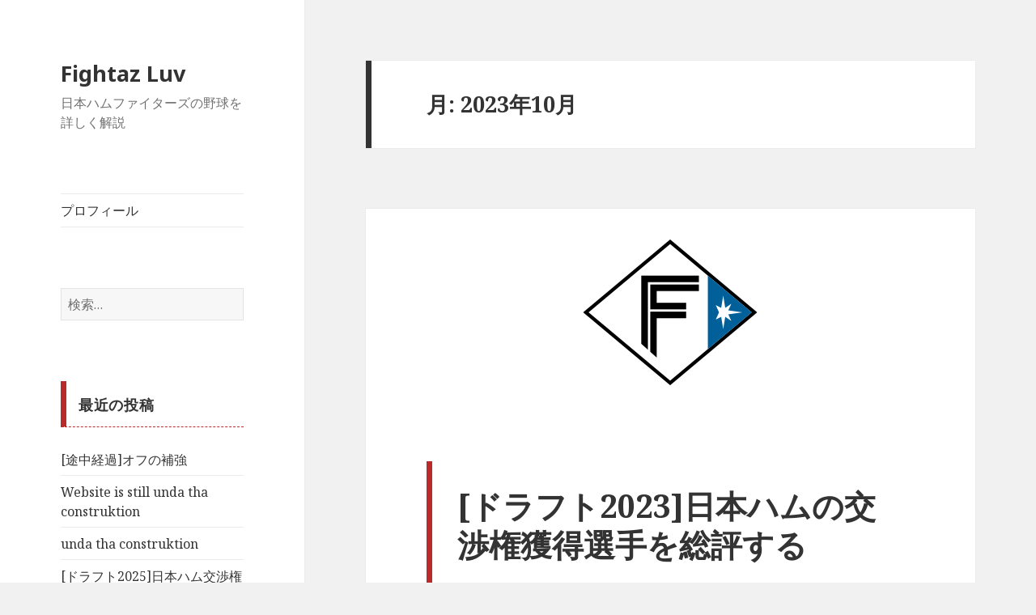

--- FILE ---
content_type: text/html; charset=UTF-8
request_url: https://nextcityhiroshima42.com/2023/10/
body_size: 65771
content:
<!DOCTYPE html>
<html lang="ja" class="no-js">
<head>
	<meta charset="UTF-8">
	<meta name="viewport" content="width=device-width">
	<link rel="profile" href="http://gmpg.org/xfn/11">
	<link rel="pingback" href="https://nextcityhiroshima42.com/wp/xmlrpc.php">
	<!--[if lt IE 9]>
	<script src="https://nextcityhiroshima42.com/wp/wp-content/themes/twentyfifteen/js/html5.js"></script>
	<![endif]-->
	<script>(function(html){html.className = html.className.replace(/\bno-js\b/,'js')})(document.documentElement);</script>
<title>10月, 2023 | Fightaz Luv</title>
<meta name='robots' content='max-image-preview:large' />

<!-- All in One SEO Pack 2.10.1 by Michael Torbert of Semper Fi Web Designob_start_detected [-1,-1] -->
<meta name="robots" content="noindex,follow" />
<link rel='next' href='https://nextcityhiroshima42.com/2023/10/page/2/' />

<link rel="canonical" href="https://nextcityhiroshima42.com/2023/10/" />
<!-- /all in one seo pack -->
<link rel='dns-prefetch' href='//code.typesquare.com' />
<link rel='dns-prefetch' href='//cdn.jsdelivr.net' />
<link rel='dns-prefetch' href='//fonts.googleapis.com' />
<link rel='dns-prefetch' href='//s.w.org' />
<link href='https://fonts.gstatic.com' crossorigin rel='preconnect' />
<link rel="alternate" type="application/rss+xml" title="Fightaz Luv &raquo; フィード" href="https://nextcityhiroshima42.com/feed/" />
<link rel="alternate" type="application/rss+xml" title="Fightaz Luv &raquo; コメントフィード" href="https://nextcityhiroshima42.com/comments/feed/" />
		<script type="text/javascript">
			window._wpemojiSettings = {"baseUrl":"https:\/\/s.w.org\/images\/core\/emoji\/13.1.0\/72x72\/","ext":".png","svgUrl":"https:\/\/s.w.org\/images\/core\/emoji\/13.1.0\/svg\/","svgExt":".svg","source":{"concatemoji":"https:\/\/nextcityhiroshima42.com\/wp\/wp-includes\/js\/wp-emoji-release.min.js?ver=5.8.12"}};
			!function(e,a,t){var n,r,o,i=a.createElement("canvas"),p=i.getContext&&i.getContext("2d");function s(e,t){var a=String.fromCharCode;p.clearRect(0,0,i.width,i.height),p.fillText(a.apply(this,e),0,0);e=i.toDataURL();return p.clearRect(0,0,i.width,i.height),p.fillText(a.apply(this,t),0,0),e===i.toDataURL()}function c(e){var t=a.createElement("script");t.src=e,t.defer=t.type="text/javascript",a.getElementsByTagName("head")[0].appendChild(t)}for(o=Array("flag","emoji"),t.supports={everything:!0,everythingExceptFlag:!0},r=0;r<o.length;r++)t.supports[o[r]]=function(e){if(!p||!p.fillText)return!1;switch(p.textBaseline="top",p.font="600 32px Arial",e){case"flag":return s([127987,65039,8205,9895,65039],[127987,65039,8203,9895,65039])?!1:!s([55356,56826,55356,56819],[55356,56826,8203,55356,56819])&&!s([55356,57332,56128,56423,56128,56418,56128,56421,56128,56430,56128,56423,56128,56447],[55356,57332,8203,56128,56423,8203,56128,56418,8203,56128,56421,8203,56128,56430,8203,56128,56423,8203,56128,56447]);case"emoji":return!s([10084,65039,8205,55357,56613],[10084,65039,8203,55357,56613])}return!1}(o[r]),t.supports.everything=t.supports.everything&&t.supports[o[r]],"flag"!==o[r]&&(t.supports.everythingExceptFlag=t.supports.everythingExceptFlag&&t.supports[o[r]]);t.supports.everythingExceptFlag=t.supports.everythingExceptFlag&&!t.supports.flag,t.DOMReady=!1,t.readyCallback=function(){t.DOMReady=!0},t.supports.everything||(n=function(){t.readyCallback()},a.addEventListener?(a.addEventListener("DOMContentLoaded",n,!1),e.addEventListener("load",n,!1)):(e.attachEvent("onload",n),a.attachEvent("onreadystatechange",function(){"complete"===a.readyState&&t.readyCallback()})),(n=t.source||{}).concatemoji?c(n.concatemoji):n.wpemoji&&n.twemoji&&(c(n.twemoji),c(n.wpemoji)))}(window,document,window._wpemojiSettings);
		</script>
		<style type="text/css">
img.wp-smiley,
img.emoji {
	display: inline !important;
	border: none !important;
	box-shadow: none !important;
	height: 1em !important;
	width: 1em !important;
	margin: 0 .07em !important;
	vertical-align: -0.1em !important;
	background: none !important;
	padding: 0 !important;
}
</style>
	<link rel='stylesheet' id='wp-block-library-css'  href='https://nextcityhiroshima42.com/wp/wp-includes/css/dist/block-library/style.min.css?ver=5.8.12' type='text/css' media='all' />
<style id='wp-block-library-theme-inline-css' type='text/css'>
#start-resizable-editor-section{display:none}.wp-block-audio figcaption{color:#555;font-size:13px;text-align:center}.is-dark-theme .wp-block-audio figcaption{color:hsla(0,0%,100%,.65)}.wp-block-code{font-family:Menlo,Consolas,monaco,monospace;color:#1e1e1e;padding:.8em 1em;border:1px solid #ddd;border-radius:4px}.wp-block-embed figcaption{color:#555;font-size:13px;text-align:center}.is-dark-theme .wp-block-embed figcaption{color:hsla(0,0%,100%,.65)}.blocks-gallery-caption{color:#555;font-size:13px;text-align:center}.is-dark-theme .blocks-gallery-caption{color:hsla(0,0%,100%,.65)}.wp-block-image figcaption{color:#555;font-size:13px;text-align:center}.is-dark-theme .wp-block-image figcaption{color:hsla(0,0%,100%,.65)}.wp-block-pullquote{border-top:4px solid;border-bottom:4px solid;margin-bottom:1.75em;color:currentColor}.wp-block-pullquote__citation,.wp-block-pullquote cite,.wp-block-pullquote footer{color:currentColor;text-transform:uppercase;font-size:.8125em;font-style:normal}.wp-block-quote{border-left:.25em solid;margin:0 0 1.75em;padding-left:1em}.wp-block-quote cite,.wp-block-quote footer{color:currentColor;font-size:.8125em;position:relative;font-style:normal}.wp-block-quote.has-text-align-right{border-left:none;border-right:.25em solid;padding-left:0;padding-right:1em}.wp-block-quote.has-text-align-center{border:none;padding-left:0}.wp-block-quote.is-large,.wp-block-quote.is-style-large{border:none}.wp-block-search .wp-block-search__label{font-weight:700}.wp-block-group.has-background{padding:1.25em 2.375em;margin-top:0;margin-bottom:0}.wp-block-separator{border:none;border-bottom:2px solid;margin-left:auto;margin-right:auto;opacity:.4}.wp-block-separator:not(.is-style-wide):not(.is-style-dots){width:100px}.wp-block-separator.has-background:not(.is-style-dots){border-bottom:none;height:1px}.wp-block-separator.has-background:not(.is-style-wide):not(.is-style-dots){height:2px}.wp-block-table thead{border-bottom:3px solid}.wp-block-table tfoot{border-top:3px solid}.wp-block-table td,.wp-block-table th{padding:.5em;border:1px solid;word-break:normal}.wp-block-table figcaption{color:#555;font-size:13px;text-align:center}.is-dark-theme .wp-block-table figcaption{color:hsla(0,0%,100%,.65)}.wp-block-video figcaption{color:#555;font-size:13px;text-align:center}.is-dark-theme .wp-block-video figcaption{color:hsla(0,0%,100%,.65)}.wp-block-template-part.has-background{padding:1.25em 2.375em;margin-top:0;margin-bottom:0}#end-resizable-editor-section{display:none}
</style>
<link rel='stylesheet' id='liquid-block-speech-css'  href='https://nextcityhiroshima42.com/wp/wp-content/plugins/liquid-speech-balloon/css/block.css?ver=5.8.12' type='text/css' media='all' />
<link rel='stylesheet' id='drawit-css-css'  href='https://nextcityhiroshima42.com/wp/wp-content/plugins/drawit/css/drawit.min.css?ver=1.1.3' type='text/css' media='all' />
<link rel='stylesheet' id='toc-screen-css'  href='https://nextcityhiroshima42.com/wp/wp-content/plugins/table-of-contents-plus/screen.min.css?ver=1509' type='text/css' media='all' />
<link rel='stylesheet' id='twentyfifteen-fonts-css'  href='https://fonts.googleapis.com/css?family=Noto+Sans%3A400italic%2C700italic%2C400%2C700%7CNoto+Serif%3A400italic%2C700italic%2C400%2C700%7CInconsolata%3A400%2C700&#038;subset=latin%2Clatin-ext' type='text/css' media='all' />
<link rel='stylesheet' id='genericons-css'  href='https://nextcityhiroshima42.com/wp/wp-content/plugins/jetpack/_inc/genericons/genericons/genericons.css?ver=3.1' type='text/css' media='all' />
<link rel='stylesheet' id='twentyfifteen-style-css'  href='https://nextcityhiroshima42.com/wp/wp-content/themes/twentyfifteen/style.css?ver=5.8.12' type='text/css' media='all' />
<link rel='stylesheet' id='twentyfifteen-block-style-css'  href='https://nextcityhiroshima42.com/wp/wp-content/themes/twentyfifteen/css/blocks.css?ver=20181018' type='text/css' media='all' />
<!--[if lt IE 9]>
<link rel='stylesheet' id='twentyfifteen-ie-css'  href='https://nextcityhiroshima42.com/wp/wp-content/themes/twentyfifteen/css/ie.css?ver=20141010' type='text/css' media='all' />
<![endif]-->
<!--[if lt IE 8]>
<link rel='stylesheet' id='twentyfifteen-ie7-css'  href='https://nextcityhiroshima42.com/wp/wp-content/themes/twentyfifteen/css/ie7.css?ver=20141010' type='text/css' media='all' />
<![endif]-->
<link rel='stylesheet' id='sccss_style-css'  href='https://nextcityhiroshima42.com/?sccss=1&#038;ver=5.8.12' type='text/css' media='all' />
<script type='text/javascript' src='https://nextcityhiroshima42.com/wp/wp-includes/js/jquery/jquery.min.js?ver=3.6.0' id='jquery-core-js'></script>
<script type='text/javascript' src='https://nextcityhiroshima42.com/wp/wp-includes/js/jquery/jquery-migrate.min.js?ver=3.3.2' id='jquery-migrate-js'></script>
<script type='text/javascript' src='//code.typesquare.com/static/ZDbTe4IzCko%253D/ts106f.js?ver=1.0.0' id='typesquare_std-js'></script>
<script type='text/javascript' id='quicktags-js-extra'>
/* <![CDATA[ */
var quicktagsL10n = {"closeAllOpenTags":"\u958b\u3044\u3066\u3044\u308b\u3059\u3079\u3066\u306e\u30bf\u30b0\u3092\u9589\u3058\u308b","closeTags":"\u30bf\u30b0\u3092\u9589\u3058\u308b","enterURL":"URL \u3092\u5165\u529b\u3057\u3066\u304f\u3060\u3055\u3044","enterImageURL":"\u753b\u50cf\u306e URL \u3092\u5165\u529b\u3057\u3066\u304f\u3060\u3055\u3044","enterImageDescription":"\u753b\u50cf\u306e\u8aac\u660e\u3092\u5165\u529b\u3057\u3066\u304f\u3060\u3055\u3044","textdirection":"\u30c6\u30ad\u30b9\u30c8\u8a18\u8ff0\u65b9\u5411","toggleTextdirection":"\u30c6\u30ad\u30b9\u30c8\u8a18\u8ff0\u65b9\u5411\u306e\u5207\u66ff","dfw":"\u96c6\u4e2d\u57f7\u7b46\u30e2\u30fc\u30c9","strong":"\u592a\u5b57","strongClose":"\u592a\u5b57\u30bf\u30b0\u3092\u9589\u3058\u308b","em":"\u30a4\u30bf\u30ea\u30c3\u30af","emClose":"\u30a4\u30bf\u30ea\u30c3\u30af\u30bf\u30b0\u3092\u9589\u3058\u308b","link":"\u30ea\u30f3\u30af\u3092\u633f\u5165","blockquote":"\u5f15\u7528","blockquoteClose":"\u5f15\u7528\u30bf\u30b0\u3092\u9589\u3058\u308b","del":"\u6253\u3061\u6d88\u3057\u7dda","delClose":"\u6253\u3061\u6d88\u3057\u7dda\u30bf\u30b0\u3092\u9589\u3058\u308b","ins":"\u633f\u5165\u3055\u308c\u305f\u30c6\u30ad\u30b9\u30c8","insClose":"\u633f\u5165\u30bf\u30b0\u3092\u9589\u3058\u308b","image":"\u753b\u50cf\u3092\u633f\u5165","ul":"\u756a\u53f7\u306a\u3057\u30ea\u30b9\u30c8","ulClose":"\u756a\u53f7\u306a\u3057\u30ea\u30b9\u30c8\u30bf\u30b0\u3092\u9589\u3058\u308b","ol":"\u756a\u53f7\u4ed8\u304d\u30ea\u30b9\u30c8","olClose":"\u756a\u53f7\u4ed8\u304d\u30ea\u30b9\u30c8\u30bf\u30b0\u3092\u9589\u3058\u308b","li":"\u30ea\u30b9\u30c8\u9805\u76ee","liClose":"\u30ea\u30b9\u30c8\u9805\u76ee\u30bf\u30b0\u3092\u9589\u3058\u308b","code":"\u30b3\u30fc\u30c9","codeClose":"\u30b3\u30fc\u30c9\u30bf\u30b0\u3092\u9589\u3058\u308b","more":"\u300c\u7d9a\u304d\u3092\u8aad\u3080\u300d\u30bf\u30b0\u3092\u633f\u5165"};
/* ]]> */
</script>
<script type='text/javascript' src='https://nextcityhiroshima42.com/wp/wp-includes/js/quicktags.min.js?ver=5.8.12' id='quicktags-js'></script>
<script type='text/javascript' id='quicktags_drawit-js-extra'>
/* <![CDATA[ */
var drawitFE = {"mediaupload":"https:\/\/nextcityhiroshima42.com\/wp\/wp-admin\/\/media-upload.php"};
/* ]]> */
</script>
<script type='text/javascript' src='https://nextcityhiroshima42.com/wp/wp-content/plugins/drawit/js/qt-btn.js?ver=1.1.3' id='quicktags_drawit-js'></script>
<link rel="https://api.w.org/" href="https://nextcityhiroshima42.com/wp-json/" /><link rel="EditURI" type="application/rsd+xml" title="RSD" href="https://nextcityhiroshima42.com/wp/xmlrpc.php?rsd" />
<link rel="wlwmanifest" type="application/wlwmanifest+xml" href="https://nextcityhiroshima42.com/wp/wp-includes/wlwmanifest.xml" /> 
<meta name="generator" content="WordPress 5.8.12" />
<style type="text/css"></style>
<style type="text/css"></style>
<style type="text/css">.recentcomments a{display:inline !important;padding:0 !important;margin:0 !important;}</style></head>

<body class="archive date wp-embed-responsive">
<div id="page" class="hfeed site">
	<a class="skip-link screen-reader-text" href="#content">コンテンツへスキップ</a>

	<div id="sidebar" class="sidebar">
		<header id="masthead" class="site-header" role="banner">
			<div class="site-branding">
										<p class="site-title"><a href="https://nextcityhiroshima42.com/" rel="home">Fightaz Luv</a></p>
											<p class="site-description">日本ハムファイターズの野球を詳しく解説</p>
									<button class="secondary-toggle">﻿メニューとウィジェット</button>
			</div><!-- .site-branding -->
		</header><!-- .site-header -->

			<div id="secondary" class="secondary">

					<nav id="site-navigation" class="main-navigation" role="navigation">
				<div class="menu-%e3%83%97%e3%83%ad%e3%83%95%e3%82%a3%e3%83%bc%e3%83%ab-container"><ul id="menu-%e3%83%97%e3%83%ad%e3%83%95%e3%82%a3%e3%83%bc%e3%83%ab" class="nav-menu"><li id="menu-item-89529" class="menu-item menu-item-type-post_type menu-item-object-page menu-item-89529"><a href="https://nextcityhiroshima42.com/%e3%83%97%e3%83%ad%e3%83%95%e3%82%a3%e3%83%bc%e3%83%ab/">プロフィール</a></li>
</ul></div>			</nav><!-- .main-navigation -->
		
		
					<div id="widget-area" class="widget-area" role="complementary">
				<aside id="search-2" class="widget widget_search"><form role="search" method="get" class="search-form" action="https://nextcityhiroshima42.com/">
				<label>
					<span class="screen-reader-text">検索:</span>
					<input type="search" class="search-field" placeholder="検索&hellip;" value="" name="s" />
				</label>
				<input type="submit" class="search-submit screen-reader-text" value="検索" />
			</form></aside>
		<aside id="recent-posts-2" class="widget widget_recent_entries">
		<h2 class="widget-title">最近の投稿</h2>
		<ul>
											<li>
					<a href="https://nextcityhiroshima42.com/2025/11/26/%e9%80%94%e4%b8%ad%e7%b5%8c%e9%81%8e%e3%82%aa%e3%83%95%e3%81%ae%e8%a3%9c%e5%bc%b7/">[途中経過]オフの補強</a>
									</li>
											<li>
					<a href="https://nextcityhiroshima42.com/2025/11/11/website-is-still-unda-tha-construktion/">Website is still unda tha construktion</a>
									</li>
											<li>
					<a href="https://nextcityhiroshima42.com/2025/11/02/unda-tha-constrauction/">unda tha construktion</a>
									</li>
											<li>
					<a href="https://nextcityhiroshima42.com/2025/10/23/%e3%83%89%e3%83%a9%e3%83%95%e3%83%882025%e6%97%a5%e6%9c%ac%e3%83%8f%e3%83%a0%e4%ba%a4%e6%b8%89%e6%a8%a9%e7%8d%b2%e5%be%97%e9%81%b8%e6%89%8b%e3%82%92%e7%b7%8f%e8%a9%95%e3%81%99%e3%82%8b/">[ドラフト2025]日本ハム交渉権獲得選手を総評する</a>
									</li>
											<li>
					<a href="https://nextcityhiroshima42.com/2025/10/14/%e5%91%8a%e7%9f%a5-3/">告知</a>
									</li>
											<li>
					<a href="https://nextcityhiroshima42.com/2025/10/05/%e6%9c%80%e5%89%8d%e4%bd%8d%e3%81%ae%e8%b5%b0%e8%80%85%e3%81%ae%e9%80%b2%e5%a1%81%e3%82%92%e8%a8%b1%e3%81%99%e5%ae%88%e5%82%99%e3%81%a8%e5%be%97%e7%82%b9%e3%82%92%e3%82%a2%e3%82%b7%e3%82%b9%e3%83%88/">最前位の走者の進塁を許す守備と得点をアシストできない走塁</a>
									</li>
					</ul>

		</aside><aside id="recent-comments-2" class="widget widget_recent_comments"><h2 class="widget-title">最近のコメント</h2><ul id="recentcomments"><li class="recentcomments"><a href="https://nextcityhiroshima42.com/2025/06/16/%e3%82%ab%e3%83%bc%e3%83%97%e3%83%95%e3%82%a1%e3%83%b3%e3%81%8a%e6%b3%a3%e3%81%8d%e3%81%ab%e3%81%aa%e3%82%89%e3%82%8c%e3%82%8b%e6%97%a5%e5%a4%b2%e3%83%8f%e3%83%a0%e5%b0%8d%e5%bb%a3%e3%a0%80%e5%8f%82/#comment-138">カープファンお泣きになられる[日夲ハム對廣㠀参囘戰]</a> に <span class="comment-author-link">wpmaster</span> より</li><li class="recentcomments"><a href="https://nextcityhiroshima42.com/2025/06/16/%e3%82%ab%e3%83%bc%e3%83%97%e3%83%95%e3%82%a1%e3%83%b3%e3%81%8a%e6%b3%a3%e3%81%8d%e3%81%ab%e3%81%aa%e3%82%89%e3%82%8c%e3%82%8b%e6%97%a5%e5%a4%b2%e3%83%8f%e3%83%a0%e5%b0%8d%e5%bb%a3%e3%a0%80%e5%8f%82/#comment-137">カープファンお泣きになられる[日夲ハム對廣㠀参囘戰]</a> に <span class="comment-author-link">通りすがり</span> より</li><li class="recentcomments"><a href="https://nextcityhiroshima42.com/2025/06/14/%e6%97%a5%e6%9c%ac%e3%83%8f%e3%83%a0%e7%b4%b0%e9%87%8e%e6%99%b4%e5%b8%8c6%e5%9b%9e2%e5%ae%89%e6%89%93%e9%9b%b6%e5%b0%81/#comment-136">[日本ハム]細野晴希6回2安打零封</a> に <span class="comment-author-link">wpmaster</span> より</li><li class="recentcomments"><a href="https://nextcityhiroshima42.com/2025/06/14/%e6%97%a5%e6%9c%ac%e3%83%8f%e3%83%a0%e7%b4%b0%e9%87%8e%e6%99%b4%e5%b8%8c6%e5%9b%9e2%e5%ae%89%e6%89%93%e9%9b%b6%e5%b0%81/#comment-135">[日本ハム]細野晴希6回2安打零封</a> に <span class="comment-author-link">あゆあーゆ</span> より</li><li class="recentcomments"><a href="https://nextcityhiroshima42.com/2023/10/03/%e6%82%b2%e5%a0%b1%e5%b1%b1%e6%9c%ac%e7%94%b1%e4%bc%b8%e3%81%ab%e5%af%be%e3%81%97%e3%81%be%e3%81%9f%e3%81%97%e3%81%a6%e3%82%82%e3%82%ac%e3%82%ad%e3%81%ae%e4%bd%bf%e3%81%84%e3%82%92%e3%81%97%e3%81%a6/#comment-133">[悲報]山本由伸に対しまたしてもガキの使いをしてしまう</a> に <span class="comment-author-link">wpmaster</span> より</li></ul></aside><aside id="archives-2" class="widget widget_archive"><h2 class="widget-title">アーカイブ</h2>
			<ul>
					<li><a href='https://nextcityhiroshima42.com/2025/11/'>2025年11月</a>&nbsp;(3)</li>
	<li><a href='https://nextcityhiroshima42.com/2025/10/'>2025年10月</a>&nbsp;(4)</li>
	<li><a href='https://nextcityhiroshima42.com/2025/09/'>2025年9月</a>&nbsp;(22)</li>
	<li><a href='https://nextcityhiroshima42.com/2025/08/'>2025年8月</a>&nbsp;(26)</li>
	<li><a href='https://nextcityhiroshima42.com/2025/07/'>2025年7月</a>&nbsp;(21)</li>
	<li><a href='https://nextcityhiroshima42.com/2025/06/'>2025年6月</a>&nbsp;(21)</li>
	<li><a href='https://nextcityhiroshima42.com/2025/05/'>2025年5月</a>&nbsp;(15)</li>
	<li><a href='https://nextcityhiroshima42.com/2025/04/'>2025年4月</a>&nbsp;(18)</li>
	<li><a href='https://nextcityhiroshima42.com/2025/03/'>2025年3月</a>&nbsp;(3)</li>
	<li><a href='https://nextcityhiroshima42.com/2025/01/'>2025年1月</a>&nbsp;(1)</li>
	<li><a href='https://nextcityhiroshima42.com/2024/12/'>2024年12月</a>&nbsp;(1)</li>
	<li><a href='https://nextcityhiroshima42.com/2024/11/'>2024年11月</a>&nbsp;(2)</li>
	<li><a href='https://nextcityhiroshima42.com/2024/10/'>2024年10月</a>&nbsp;(9)</li>
	<li><a href='https://nextcityhiroshima42.com/2024/09/'>2024年9月</a>&nbsp;(20)</li>
	<li><a href='https://nextcityhiroshima42.com/2024/08/'>2024年8月</a>&nbsp;(27)</li>
	<li><a href='https://nextcityhiroshima42.com/2024/07/'>2024年7月</a>&nbsp;(22)</li>
	<li><a href='https://nextcityhiroshima42.com/2024/06/'>2024年6月</a>&nbsp;(25)</li>
	<li><a href='https://nextcityhiroshima42.com/2024/05/'>2024年5月</a>&nbsp;(29)</li>
	<li><a href='https://nextcityhiroshima42.com/2024/04/'>2024年4月</a>&nbsp;(30)</li>
	<li><a href='https://nextcityhiroshima42.com/2024/03/'>2024年3月</a>&nbsp;(110)</li>
	<li><a href='https://nextcityhiroshima42.com/2024/02/'>2024年2月</a>&nbsp;(16)</li>
	<li><a href='https://nextcityhiroshima42.com/2024/01/'>2024年1月</a>&nbsp;(9)</li>
	<li><a href='https://nextcityhiroshima42.com/2023/12/'>2023年12月</a>&nbsp;(13)</li>
	<li><a href='https://nextcityhiroshima42.com/2023/11/'>2023年11月</a>&nbsp;(8)</li>
	<li><a href='https://nextcityhiroshima42.com/2023/10/' aria-current="page">2023年10月</a>&nbsp;(8)</li>
	<li><a href='https://nextcityhiroshima42.com/2023/09/'>2023年9月</a>&nbsp;(23)</li>
	<li><a href='https://nextcityhiroshima42.com/2023/08/'>2023年8月</a>&nbsp;(27)</li>
	<li><a href='https://nextcityhiroshima42.com/2023/07/'>2023年7月</a>&nbsp;(31)</li>
	<li><a href='https://nextcityhiroshima42.com/2023/06/'>2023年6月</a>&nbsp;(28)</li>
	<li><a href='https://nextcityhiroshima42.com/2023/05/'>2023年5月</a>&nbsp;(35)</li>
	<li><a href='https://nextcityhiroshima42.com/2023/04/'>2023年4月</a>&nbsp;(37)</li>
	<li><a href='https://nextcityhiroshima42.com/2023/03/'>2023年3月</a>&nbsp;(84)</li>
	<li><a href='https://nextcityhiroshima42.com/2023/02/'>2023年2月</a>&nbsp;(13)</li>
	<li><a href='https://nextcityhiroshima42.com/2023/01/'>2023年1月</a>&nbsp;(1)</li>
	<li><a href='https://nextcityhiroshima42.com/2022/12/'>2022年12月</a>&nbsp;(6)</li>
	<li><a href='https://nextcityhiroshima42.com/2022/11/'>2022年11月</a>&nbsp;(10)</li>
	<li><a href='https://nextcityhiroshima42.com/2022/10/'>2022年10月</a>&nbsp;(8)</li>
	<li><a href='https://nextcityhiroshima42.com/2022/09/'>2022年9月</a>&nbsp;(25)</li>
	<li><a href='https://nextcityhiroshima42.com/2022/08/'>2022年8月</a>&nbsp;(28)</li>
	<li><a href='https://nextcityhiroshima42.com/2022/07/'>2022年7月</a>&nbsp;(50)</li>
	<li><a href='https://nextcityhiroshima42.com/2022/06/'>2022年6月</a>&nbsp;(37)</li>
	<li><a href='https://nextcityhiroshima42.com/2022/05/'>2022年5月</a>&nbsp;(59)</li>
	<li><a href='https://nextcityhiroshima42.com/2022/04/'>2022年4月</a>&nbsp;(24)</li>
	<li><a href='https://nextcityhiroshima42.com/2022/03/'>2022年3月</a>&nbsp;(32)</li>
	<li><a href='https://nextcityhiroshima42.com/2022/02/'>2022年2月</a>&nbsp;(98)</li>
	<li><a href='https://nextcityhiroshima42.com/2022/01/'>2022年1月</a>&nbsp;(97)</li>
	<li><a href='https://nextcityhiroshima42.com/2021/12/'>2021年12月</a>&nbsp;(101)</li>
	<li><a href='https://nextcityhiroshima42.com/2021/11/'>2021年11月</a>&nbsp;(102)</li>
	<li><a href='https://nextcityhiroshima42.com/2021/10/'>2021年10月</a>&nbsp;(11)</li>
	<li><a href='https://nextcityhiroshima42.com/2021/09/'>2021年9月</a>&nbsp;(5)</li>
	<li><a href='https://nextcityhiroshima42.com/2021/08/'>2021年8月</a>&nbsp;(10)</li>
	<li><a href='https://nextcityhiroshima42.com/2021/07/'>2021年7月</a>&nbsp;(16)</li>
	<li><a href='https://nextcityhiroshima42.com/2021/06/'>2021年6月</a>&nbsp;(23)</li>
	<li><a href='https://nextcityhiroshima42.com/2021/05/'>2021年5月</a>&nbsp;(15)</li>
	<li><a href='https://nextcityhiroshima42.com/2021/04/'>2021年4月</a>&nbsp;(25)</li>
	<li><a href='https://nextcityhiroshima42.com/2021/03/'>2021年3月</a>&nbsp;(17)</li>
	<li><a href='https://nextcityhiroshima42.com/2021/02/'>2021年2月</a>&nbsp;(16)</li>
	<li><a href='https://nextcityhiroshima42.com/2021/01/'>2021年1月</a>&nbsp;(5)</li>
	<li><a href='https://nextcityhiroshima42.com/2020/12/'>2020年12月</a>&nbsp;(19)</li>
	<li><a href='https://nextcityhiroshima42.com/2020/11/'>2020年11月</a>&nbsp;(83)</li>
	<li><a href='https://nextcityhiroshima42.com/2020/10/'>2020年10月</a>&nbsp;(32)</li>
	<li><a href='https://nextcityhiroshima42.com/2020/09/'>2020年9月</a>&nbsp;(26)</li>
	<li><a href='https://nextcityhiroshima42.com/2020/08/'>2020年8月</a>&nbsp;(27)</li>
	<li><a href='https://nextcityhiroshima42.com/2020/07/'>2020年7月</a>&nbsp;(25)</li>
	<li><a href='https://nextcityhiroshima42.com/2020/06/'>2020年6月</a>&nbsp;(20)</li>
	<li><a href='https://nextcityhiroshima42.com/2020/05/'>2020年5月</a>&nbsp;(4)</li>
	<li><a href='https://nextcityhiroshima42.com/2020/04/'>2020年4月</a>&nbsp;(3)</li>
	<li><a href='https://nextcityhiroshima42.com/2020/03/'>2020年3月</a>&nbsp;(17)</li>
	<li><a href='https://nextcityhiroshima42.com/2020/02/'>2020年2月</a>&nbsp;(16)</li>
	<li><a href='https://nextcityhiroshima42.com/2020/01/'>2020年1月</a>&nbsp;(10)</li>
	<li><a href='https://nextcityhiroshima42.com/2019/12/'>2019年12月</a>&nbsp;(21)</li>
	<li><a href='https://nextcityhiroshima42.com/2019/11/'>2019年11月</a>&nbsp;(77)</li>
	<li><a href='https://nextcityhiroshima42.com/2019/10/'>2019年10月</a>&nbsp;(14)</li>
	<li><a href='https://nextcityhiroshima42.com/2019/09/'>2019年9月</a>&nbsp;(21)</li>
	<li><a href='https://nextcityhiroshima42.com/2019/08/'>2019年8月</a>&nbsp;(27)</li>
	<li><a href='https://nextcityhiroshima42.com/2019/07/'>2019年7月</a>&nbsp;(33)</li>
	<li><a href='https://nextcityhiroshima42.com/2019/06/'>2019年6月</a>&nbsp;(26)</li>
	<li><a href='https://nextcityhiroshima42.com/2019/05/'>2019年5月</a>&nbsp;(26)</li>
	<li><a href='https://nextcityhiroshima42.com/2019/04/'>2019年4月</a>&nbsp;(24)</li>
	<li><a href='https://nextcityhiroshima42.com/2019/03/'>2019年3月</a>&nbsp;(90)</li>
	<li><a href='https://nextcityhiroshima42.com/2019/02/'>2019年2月</a>&nbsp;(51)</li>
	<li><a href='https://nextcityhiroshima42.com/2019/01/'>2019年1月</a>&nbsp;(18)</li>
	<li><a href='https://nextcityhiroshima42.com/2018/12/'>2018年12月</a>&nbsp;(18)</li>
	<li><a href='https://nextcityhiroshima42.com/2018/11/'>2018年11月</a>&nbsp;(31)</li>
	<li><a href='https://nextcityhiroshima42.com/2018/10/'>2018年10月</a>&nbsp;(21)</li>
	<li><a href='https://nextcityhiroshima42.com/2018/09/'>2018年9月</a>&nbsp;(26)</li>
	<li><a href='https://nextcityhiroshima42.com/2018/08/'>2018年8月</a>&nbsp;(26)</li>
	<li><a href='https://nextcityhiroshima42.com/2018/07/'>2018年7月</a>&nbsp;(24)</li>
	<li><a href='https://nextcityhiroshima42.com/2018/06/'>2018年6月</a>&nbsp;(26)</li>
	<li><a href='https://nextcityhiroshima42.com/2018/05/'>2018年5月</a>&nbsp;(23)</li>
	<li><a href='https://nextcityhiroshima42.com/2018/04/'>2018年4月</a>&nbsp;(26)</li>
	<li><a href='https://nextcityhiroshima42.com/2018/03/'>2018年3月</a>&nbsp;(23)</li>
	<li><a href='https://nextcityhiroshima42.com/2018/02/'>2018年2月</a>&nbsp;(8)</li>
	<li><a href='https://nextcityhiroshima42.com/2018/01/'>2018年1月</a>&nbsp;(10)</li>
	<li><a href='https://nextcityhiroshima42.com/2017/12/'>2017年12月</a>&nbsp;(17)</li>
	<li><a href='https://nextcityhiroshima42.com/2017/11/'>2017年11月</a>&nbsp;(13)</li>
	<li><a href='https://nextcityhiroshima42.com/2017/10/'>2017年10月</a>&nbsp;(17)</li>
	<li><a href='https://nextcityhiroshima42.com/2017/09/'>2017年9月</a>&nbsp;(21)</li>
	<li><a href='https://nextcityhiroshima42.com/2017/08/'>2017年8月</a>&nbsp;(24)</li>
	<li><a href='https://nextcityhiroshima42.com/2017/07/'>2017年7月</a>&nbsp;(24)</li>
	<li><a href='https://nextcityhiroshima42.com/2017/06/'>2017年6月</a>&nbsp;(20)</li>
	<li><a href='https://nextcityhiroshima42.com/2017/05/'>2017年5月</a>&nbsp;(17)</li>
	<li><a href='https://nextcityhiroshima42.com/2017/04/'>2017年4月</a>&nbsp;(24)</li>
	<li><a href='https://nextcityhiroshima42.com/2017/03/'>2017年3月</a>&nbsp;(16)</li>
	<li><a href='https://nextcityhiroshima42.com/2017/02/'>2017年2月</a>&nbsp;(5)</li>
	<li><a href='https://nextcityhiroshima42.com/2017/01/'>2017年1月</a>&nbsp;(2)</li>
	<li><a href='https://nextcityhiroshima42.com/2016/12/'>2016年12月</a>&nbsp;(8)</li>
	<li><a href='https://nextcityhiroshima42.com/2016/11/'>2016年11月</a>&nbsp;(14)</li>
	<li><a href='https://nextcityhiroshima42.com/2016/10/'>2016年10月</a>&nbsp;(19)</li>
	<li><a href='https://nextcityhiroshima42.com/2016/09/'>2016年9月</a>&nbsp;(9)</li>
	<li><a href='https://nextcityhiroshima42.com/2016/08/'>2016年8月</a>&nbsp;(7)</li>
	<li><a href='https://nextcityhiroshima42.com/2016/07/'>2016年7月</a>&nbsp;(16)</li>
	<li><a href='https://nextcityhiroshima42.com/2016/06/'>2016年6月</a>&nbsp;(21)</li>
	<li><a href='https://nextcityhiroshima42.com/2016/05/'>2016年5月</a>&nbsp;(16)</li>
	<li><a href='https://nextcityhiroshima42.com/2016/04/'>2016年4月</a>&nbsp;(17)</li>
	<li><a href='https://nextcityhiroshima42.com/2016/03/'>2016年3月</a>&nbsp;(16)</li>
	<li><a href='https://nextcityhiroshima42.com/2016/02/'>2016年2月</a>&nbsp;(5)</li>
	<li><a href='https://nextcityhiroshima42.com/2016/01/'>2016年1月</a>&nbsp;(3)</li>
	<li><a href='https://nextcityhiroshima42.com/2015/12/'>2015年12月</a>&nbsp;(13)</li>
	<li><a href='https://nextcityhiroshima42.com/2015/11/'>2015年11月</a>&nbsp;(9)</li>
	<li><a href='https://nextcityhiroshima42.com/2015/10/'>2015年10月</a>&nbsp;(1)</li>
	<li><a href='https://nextcityhiroshima42.com/2015/09/'>2015年9月</a>&nbsp;(1)</li>
	<li><a href='https://nextcityhiroshima42.com/2015/07/'>2015年7月</a>&nbsp;(1)</li>
	<li><a href='https://nextcityhiroshima42.com/2015/04/'>2015年4月</a>&nbsp;(1)</li>
	<li><a href='https://nextcityhiroshima42.com/2015/03/'>2015年3月</a>&nbsp;(2)</li>
	<li><a href='https://nextcityhiroshima42.com/2014/10/'>2014年10月</a>&nbsp;(1)</li>
	<li><a href='https://nextcityhiroshima42.com/2014/09/'>2014年9月</a>&nbsp;(1)</li>
	<li><a href='https://nextcityhiroshima42.com/2013/10/'>2013年10月</a>&nbsp;(1)</li>
	<li><a href='https://nextcityhiroshima42.com/2013/09/'>2013年9月</a>&nbsp;(1)</li>
			</ul>

			</aside><aside id="categories-2" class="widget widget_categories"><h2 class="widget-title">カテゴリー</h2>
			<ul>
					<li class="cat-item cat-item-170"><a href="https://nextcityhiroshima42.com/category/%e3%82%b1%e3%83%bc%e3%82%b9%e5%88%a5%e5%ae%88%e5%82%99%e7%b7%8f%e8%ab%96/">ケース別守備総論</a> (21)
</li>
	<li class="cat-item cat-item-171"><a href="https://nextcityhiroshima42.com/category/%e5%ae%88%e5%82%99%e5%90%84%e8%ab%96/">守備各論</a> (2)
</li>
	<li class="cat-item cat-item-172"><a href="https://nextcityhiroshima42.com/category/%e3%82%b1%e3%83%bc%e3%82%b9%e5%88%a5%e5%ae%88%e5%82%99%e5%90%84%e8%ab%96/">ケース別守備各論</a> (81)
</li>
	<li class="cat-item cat-item-168"><a href="https://nextcityhiroshima42.com/category/%e9%87%8e%e7%90%83%e7%94%a8%e8%aa%9e/">野球用語</a> (1)
</li>
	<li class="cat-item cat-item-71"><a href="https://nextcityhiroshima42.com/category/%e5%b7%a8%e4%ba%ba%e3%81%ae%e6%8a%95%e6%89%8b/">支配下登録選手:巨人投手</a> (35)
</li>
	<li class="cat-item cat-item-72"><a href="https://nextcityhiroshima42.com/category/%e9%98%aa%e7%a5%9e%e3%81%ae%e6%8a%95%e6%89%8b/">支配下登録選手:阪神投手</a> (28)
</li>
	<li class="cat-item cat-item-73"><a href="https://nextcityhiroshima42.com/category/%e4%b8%ad%e6%97%a5%e3%81%ae%e6%8a%95%e6%89%8b/">支配下登録選手:中日投手</a> (28)
</li>
	<li class="cat-item cat-item-138"><a href="https://nextcityhiroshima42.com/category/%e5%ba%83%e5%b3%b6%e3%81%ae%e6%8a%95%e6%89%8b/">支配下登録選手:広島投手</a> (34)
</li>
	<li class="cat-item cat-item-74"><a href="https://nextcityhiroshima42.com/category/%e3%83%a4%e3%82%af%e3%83%ab%e3%83%88%e3%81%ae%e6%8a%95%e6%89%8b/">支配下登録選手:ヤクルト投手</a> (33)
</li>
	<li class="cat-item cat-item-75"><a href="https://nextcityhiroshima42.com/category/dena%e3%81%ae%e6%8a%95%e6%89%8b/">支配下登録選手:DeNA投手</a> (30)
</li>
	<li class="cat-item cat-item-76"><a href="https://nextcityhiroshima42.com/category/%e5%b7%a8%e4%ba%ba%e3%81%ae%e9%87%8e%e6%89%8b/">支配下登録選手:巨人野手</a> (33)
</li>
	<li class="cat-item cat-item-77"><a href="https://nextcityhiroshima42.com/category/%e9%98%aa%e7%a5%9e%e3%81%ae%e9%87%8e%e6%89%8b/">支配下登録選手:阪神野手</a> (29)
</li>
	<li class="cat-item cat-item-78"><a href="https://nextcityhiroshima42.com/category/%e4%b8%ad%e6%97%a5%e3%81%ae%e9%87%8e%e6%89%8b/">支配下登録選手:中日野手</a> (34)
</li>
	<li class="cat-item cat-item-139"><a href="https://nextcityhiroshima42.com/category/%e5%ba%83%e5%b3%b6%e3%81%ae%e9%87%8e%e6%89%8b/">支配下登録選手:広島野手</a> (29)
</li>
	<li class="cat-item cat-item-79"><a href="https://nextcityhiroshima42.com/category/%e3%83%a4%e3%82%af%e3%83%ab%e3%83%88%e3%81%ae%e9%87%8e%e6%89%8b/">支配下登録選手ヤクルト野手</a> (31)
</li>
	<li class="cat-item cat-item-80"><a href="https://nextcityhiroshima42.com/category/dena%e3%81%ae%e9%87%8e%e6%89%8b/">支配下登録選手:DeNA野手</a> (30)
</li>
	<li class="cat-item cat-item-113"><a href="https://nextcityhiroshima42.com/category/%e3%82%bd%e3%83%95%e3%83%88%e3%83%90%e3%83%b3%e3%82%af%e3%81%ae%e6%8a%95%e6%89%8b/">支配下登録選手:ソフトバンク投手</a> (27)
</li>
	<li class="cat-item cat-item-114"><a href="https://nextcityhiroshima42.com/category/%e3%82%aa%e3%83%aa%e3%83%83%e3%82%af%e3%82%b9%e3%81%ae%e6%8a%95%e6%89%8b/">支配下登録選手:オリックス投手</a> (30)
</li>
	<li class="cat-item cat-item-115"><a href="https://nextcityhiroshima42.com/category/%e8%a5%bf%e6%ad%a6%e3%81%ae%e6%8a%95%e6%89%8b/">支配下登録選手:西武投手</a> (27)
</li>
	<li class="cat-item cat-item-116"><a href="https://nextcityhiroshima42.com/category/%e6%97%a5%e6%9c%ac%e3%83%8f%e3%83%a0%e3%81%ae%e6%8a%95%e6%89%8b/">支配下登録選手:日本ハム投手</a> (32)
</li>
	<li class="cat-item cat-item-117"><a href="https://nextcityhiroshima42.com/category/%e3%83%ad%e3%83%83%e3%83%86%e3%81%ae%e6%8a%95%e6%89%8b/">支配下登録選手:ロッテ投手</a> (32)
</li>
	<li class="cat-item cat-item-118"><a href="https://nextcityhiroshima42.com/category/%e6%a5%bd%e5%a4%a9%e3%81%ae%e6%8a%95%e6%89%8b/">支配下登録選手:楽天投手</a> (30)
</li>
	<li class="cat-item cat-item-119"><a href="https://nextcityhiroshima42.com/category/%e3%82%bd%e3%83%95%e3%83%88%e3%83%90%e3%83%b3%e3%82%af%e3%81%ae%e9%87%8e%e6%89%8b/">支配下登録選手:ソフトバンク野手</a> (31)
</li>
	<li class="cat-item cat-item-120"><a href="https://nextcityhiroshima42.com/category/%e3%82%aa%e3%83%aa%e3%83%83%e3%82%af%e3%82%b9%e3%81%ae%e9%87%8e%e6%89%8b/">支配下登録選手:オリックス野手</a> (32)
</li>
	<li class="cat-item cat-item-121"><a href="https://nextcityhiroshima42.com/category/%e8%a5%bf%e6%ad%a6%e3%81%ae%e9%87%8e%e6%89%8b/">支配下登録選手:西武野手</a> (32)
</li>
	<li class="cat-item cat-item-122"><a href="https://nextcityhiroshima42.com/category/%e6%97%a5%e6%9c%ac%e3%83%8f%e3%83%a0%e3%81%ae%e9%87%8e%e6%89%8b/">支配下登録選手:日本ハム野手</a> (31)
</li>
	<li class="cat-item cat-item-123"><a href="https://nextcityhiroshima42.com/category/%e3%83%ad%e3%83%83%e3%83%86%e3%81%ae%e9%87%8e%e6%89%8b/">支配下登録選手:ロッテ野手</a> (28)
</li>
	<li class="cat-item cat-item-124"><a href="https://nextcityhiroshima42.com/category/%e6%a5%bd%e5%a4%a9%e3%81%ae%e9%87%8e%e6%89%8b/">支配下登録選手:楽天野手</a> (27)
</li>
	<li class="cat-item cat-item-161"><a href="https://nextcityhiroshima42.com/category/%e8%82%b2%e6%88%90%e9%81%b8%e6%89%8b%e5%b7%a8%e4%ba%ba/">育成選手:巨人</a> (5)
</li>
	<li class="cat-item cat-item-162"><a href="https://nextcityhiroshima42.com/category/%e8%82%b2%e6%88%90%e9%81%b8%e6%89%8b%e9%98%aa%e7%a5%9e/">育成選手:阪神</a> (2)
</li>
	<li class="cat-item cat-item-163"><a href="https://nextcityhiroshima42.com/category/%e8%82%b2%e6%88%90%e9%81%b8%e6%89%8b%e4%b8%ad%e6%97%a5/">育成選手:中日</a> (8)
</li>
	<li class="cat-item cat-item-164"><a href="https://nextcityhiroshima42.com/category/%e8%82%b2%e6%88%90%e9%81%b8%e6%89%8b%e5%ba%83%e5%b3%b6/">育成選手:広島</a> (4)
</li>
	<li class="cat-item cat-item-165"><a href="https://nextcityhiroshima42.com/category/%e8%82%b2%e6%88%90%e9%81%b8%e6%89%8b%e3%83%a4%e3%82%af%e3%83%ab%e3%83%88/">育成選手:ヤクルト</a> (1)
</li>
	<li class="cat-item cat-item-166"><a href="https://nextcityhiroshima42.com/category/%e8%82%b2%e6%88%90%e9%81%b8%e6%89%8bdena/">育成選手:DeNA</a> (3)
</li>
	<li class="cat-item cat-item-155"><a href="https://nextcityhiroshima42.com/category/%e8%82%b2%e6%88%90%e9%81%b8%e6%89%8b%e3%82%bd%e3%83%95%e3%83%88%e3%83%90%e3%83%b3%e3%82%af/">育成選手:ソフトバンク</a> (5)
</li>
	<li class="cat-item cat-item-156"><a href="https://nextcityhiroshima42.com/category/%e8%82%b2%e6%88%90%e9%81%b8%e6%89%8b%e3%82%aa%e3%83%aa%e3%83%83%e3%82%af%e3%82%b9/">育成選手:オリックス</a> (8)
</li>
	<li class="cat-item cat-item-157"><a href="https://nextcityhiroshima42.com/category/%e8%82%b2%e6%88%90%e9%81%b8%e6%89%8b%e8%a5%bf%e6%ad%a6/">育成選手:西武</a> (8)
</li>
	<li class="cat-item cat-item-158"><a href="https://nextcityhiroshima42.com/category/%e8%82%b2%e6%88%90%e9%81%b8%e6%89%8b%e6%97%a5%e6%9c%ac%e3%83%8f%e3%83%a0/">育成選手:日本ハム</a> (8)
</li>
	<li class="cat-item cat-item-159"><a href="https://nextcityhiroshima42.com/category/%e8%82%b2%e6%88%90%e9%81%b8%e6%89%8b%e3%83%ad%e3%83%83%e3%83%86/">育成選手:ロッテ</a> (6)
</li>
	<li class="cat-item cat-item-160"><a href="https://nextcityhiroshima42.com/category/%e8%82%b2%e6%88%90%e9%81%b8%e6%89%8b%e6%a5%bd%e5%a4%a9/">育成選手:楽天</a> (2)
</li>
	<li class="cat-item cat-item-143"><a href="https://nextcityhiroshima42.com/category/%e3%83%a1%e3%82%b8%e3%83%a3%e3%83%bc%e3%83%aa%e3%83%bc%e3%82%ac%e3%83%bc/">メジャーリーガー</a> (20)
</li>
	<li class="cat-item cat-item-101"><a href="https://nextcityhiroshima42.com/category/%e7%94%9f%e6%b4%bb/">生活</a> (9)
</li>
	<li class="cat-item cat-item-94"><a href="https://nextcityhiroshima42.com/category/%e8%b5%b0%e5%a1%81%e3%81%ae%e5%9f%ba%e6%9c%ac/">走塁の基本</a> (37)
</li>
	<li class="cat-item cat-item-88"><a href="https://nextcityhiroshima42.com/category/%e5%ae%88%e5%82%99%e3%81%ae%e5%9f%ba%e6%9c%ac/">守備の基本</a> (42)
</li>
	<li class="cat-item cat-item-24"><a href="https://nextcityhiroshima42.com/category/%e6%8a%95%e7%90%83%e5%8b%95%e4%bd%9c/">投球動作</a> (52)
</li>
	<li class="cat-item cat-item-144"><a href="https://nextcityhiroshima42.com/category/%e6%8a%95%e7%90%83%e5%8b%95%e4%bd%9c%e5%90%84%e8%ab%96/">投球動作各論</a> (25)
</li>
	<li class="cat-item cat-item-23"><a href="https://nextcityhiroshima42.com/category/%e6%89%93%e6%92%83%e3%81%ae%e5%9f%ba%e6%9c%ac/">打撃の基本</a> (31)
</li>
	<li class="cat-item cat-item-105"><a href="https://nextcityhiroshima42.com/category/%e3%82%b1%e3%83%bc%e3%82%b9%e6%89%93%e6%92%83/">ケース打撃各論</a> (130)
</li>
	<li class="cat-item cat-item-169"><a href="https://nextcityhiroshima42.com/category/%e3%82%b1%e3%83%bc%e3%82%b9%e6%89%93%e6%92%83%e7%b7%8f%e8%ab%96/">ケース打撃総論</a> (25)
</li>
	<li class="cat-item cat-item-142"><a href="https://nextcityhiroshima42.com/category/%e6%89%93%e6%92%83%e5%90%84%e8%ab%96/">打撃各論</a> (12)
</li>
	<li class="cat-item cat-item-82"><a href="https://nextcityhiroshima42.com/category/%e3%83%88%e3%83%ac%e3%83%bc%e3%83%8b%e3%83%b3%e3%82%b0%e3%80%81%e3%83%aa%e3%83%8f%e3%83%93%e3%83%aa/">トレーニング、リハビリ</a> (1)
</li>
	<li class="cat-item cat-item-107"><a href="https://nextcityhiroshima42.com/category/%e5%85%83npb%e9%81%b8%e6%89%8b/">元NPB選手</a> (265)
</li>
	<li class="cat-item cat-item-25"><a href="https://nextcityhiroshima42.com/category/%e3%83%81%e3%83%bc%e3%83%a0%e7%b7%a8%e6%88%90/">チーム編成</a> (79)
</li>
	<li class="cat-item cat-item-30"><a href="https://nextcityhiroshima42.com/category/%e3%83%89%e3%83%a9%e3%83%95%e3%83%88/">ドラフト</a> (42)
</li>
	<li class="cat-item cat-item-34"><a href="https://nextcityhiroshima42.com/category/%e3%83%95%e3%82%a1%e3%83%bc%e3%83%a0/">ファーム</a> (3)
</li>
	<li class="cat-item cat-item-36"><a href="https://nextcityhiroshima42.com/category/%e5%b7%a8%e4%ba%ba%e6%88%a6/">広島vs巨人</a> (125)
</li>
	<li class="cat-item cat-item-37"><a href="https://nextcityhiroshima42.com/category/%e9%98%aa%e7%a5%9e%e6%88%a6/">広島vs阪神</a> (118)
</li>
	<li class="cat-item cat-item-39"><a href="https://nextcityhiroshima42.com/category/%e4%b8%ad%e6%97%a5%e6%88%a6/">広島vs中日</a> (120)
</li>
	<li class="cat-item cat-item-40"><a href="https://nextcityhiroshima42.com/category/%e3%83%a4%e3%82%af%e3%83%ab%e3%83%88%e6%88%a6/">広島vsヤクルト</a> (118)
</li>
	<li class="cat-item cat-item-38"><a href="https://nextcityhiroshima42.com/category/dena%e6%88%a6/">広島vsDeNA</a> (121)
</li>
	<li class="cat-item cat-item-41"><a href="https://nextcityhiroshima42.com/category/%e3%82%bd%e3%83%95%e3%83%88%e3%83%90%e3%83%b3%e3%82%af%e6%88%a6/">広島vsソフトバンク</a> (14)
</li>
	<li class="cat-item cat-item-43"><a href="https://nextcityhiroshima42.com/category/%e8%a5%bf%e6%ad%a6%e6%88%a6/">広島vs西武</a> (14)
</li>
	<li class="cat-item cat-item-44"><a href="https://nextcityhiroshima42.com/category/%e6%a5%bd%e5%a4%a9%e6%88%a6/">広島vs楽天</a> (15)
</li>
	<li class="cat-item cat-item-45"><a href="https://nextcityhiroshima42.com/category/%e3%82%aa%e3%83%aa%e3%83%83%e3%82%af%e3%82%b9%e6%88%a6/">広島vsオリックス</a> (14)
</li>
	<li class="cat-item cat-item-46"><a href="https://nextcityhiroshima42.com/category/%e3%83%ad%e3%83%83%e3%83%86%e6%88%a6/">広島vsロッテ戦</a> (13)
</li>
	<li class="cat-item cat-item-145"><a href="https://nextcityhiroshima42.com/category/%e6%97%a5%e6%9c%ac%e3%83%8f%e3%83%a0vs%e3%82%bd%e3%83%95%e3%83%88%e3%83%90%e3%83%b3%e3%82%af/">日本ハムvsソフトバンク</a> (91)
</li>
	<li class="cat-item cat-item-146"><a href="https://nextcityhiroshima42.com/category/%e6%97%a5%e6%9c%ac%e3%83%8f%e3%83%a0%e5%af%be%e3%82%aa%e3%83%aa%e3%83%83%e3%82%af%e3%82%b9/">日本ハムvsオリックス</a> (95)
</li>
	<li class="cat-item cat-item-147"><a href="https://nextcityhiroshima42.com/category/%e6%97%a5%e6%9c%ac%e3%83%8f%e3%83%a0vs%e8%a5%bf%e6%ad%a6/">日本ハムvs西武</a> (93)
</li>
	<li class="cat-item cat-item-148"><a href="https://nextcityhiroshima42.com/category/%e6%97%a5%e6%9c%ac%e3%83%8f%e3%83%a0vs%e3%83%ad%e3%83%83%e3%83%86/">日本ハムvsロッテ</a> (87)
</li>
	<li class="cat-item cat-item-149"><a href="https://nextcityhiroshima42.com/category/%e6%97%a5%e6%9c%ac%e3%83%8f%e3%83%a0vs%e6%a5%bd%e5%a4%a9/">日本ハムvs楽天</a> (91)
</li>
	<li class="cat-item cat-item-150"><a href="https://nextcityhiroshima42.com/category/%e6%97%a5%e6%9c%ac%e3%83%8f%e3%83%a0vs%e5%b7%a8%e4%ba%ba/">日本ハムvs巨人</a> (11)
</li>
	<li class="cat-item cat-item-151"><a href="https://nextcityhiroshima42.com/category/%e6%97%a5%e6%9c%ac%e3%83%8f%e3%83%a0vs%e9%98%aa%e7%a5%9e/">日本ハムvs阪神</a> (12)
</li>
	<li class="cat-item cat-item-152"><a href="https://nextcityhiroshima42.com/category/%e6%97%a5%e6%9c%ac%e3%83%8f%e3%83%a0vs%e4%b8%ad%e6%97%a5/">日本ハムvs中日</a> (12)
</li>
	<li class="cat-item cat-item-42"><a href="https://nextcityhiroshima42.com/category/%e6%97%a5%e6%9c%ac%e3%83%8f%e3%83%a0vs%e5%ba%83%e5%b3%b6/">日本ハムvs広島</a> (25)
</li>
	<li class="cat-item cat-item-153"><a href="https://nextcityhiroshima42.com/category/%e6%97%a5%e6%9c%ac%e3%83%8f%e3%83%a0vs%e3%83%a4%e3%82%af%e3%83%ab%e3%83%88/">日本ハムvsヤクルト</a> (12)
</li>
	<li class="cat-item cat-item-154"><a href="https://nextcityhiroshima42.com/category/%e6%97%a5%e6%9c%ac%e3%83%8f%e3%83%a0vsdena/">日本ハムvsDeNA</a> (11)
</li>
	<li class="cat-item cat-item-53"><a href="https://nextcityhiroshima42.com/category/%e3%83%9a%e3%83%8a%e3%83%b3%e3%83%88%e3%83%ac%e3%83%bc%e3%82%b9/">ペナントレース</a> (33)
</li>
	<li class="cat-item cat-item-33"><a href="https://nextcityhiroshima42.com/category/cs/">CS</a> (16)
</li>
	<li class="cat-item cat-item-31"><a href="https://nextcityhiroshima42.com/category/%e6%97%a5%e6%9c%ac%e3%82%b7%e3%83%aa%e3%83%bc%e3%82%ba/">日本シリーズ</a> (17)
</li>
	<li class="cat-item cat-item-69"><a href="https://nextcityhiroshima42.com/category/%e3%82%ad%e3%83%a3%e3%83%b3%e3%83%97/">キャンプ</a> (16)
</li>
	<li class="cat-item cat-item-49"><a href="https://nextcityhiroshima42.com/category/%e3%82%aa%e3%83%bc%e3%83%97%e3%83%b3%e6%88%a6/">オープン戦</a> (99)
</li>
	<li class="cat-item cat-item-52"><a href="https://nextcityhiroshima42.com/category/%e3%82%bf%e3%82%a4%e3%83%88%e3%83%ab/">タイトル/個人記録</a> (2)
</li>
	<li class="cat-item cat-item-51"><a href="https://nextcityhiroshima42.com/category/%e3%83%97%e3%83%ad%e9%87%8e%e7%90%83/">プロ野球</a> (42)
</li>
	<li class="cat-item cat-item-64"><a href="https://nextcityhiroshima42.com/category/blogron/">ブログ論</a> (1)
</li>
	<li class="cat-item cat-item-50"><a href="https://nextcityhiroshima42.com/category/%e3%81%93%e3%81%ae%e3%82%b5%e3%82%a4%e3%83%88%e3%81%ab%e3%81%a4%e3%81%84%e3%81%a6/">このサイトについて</a> (8)
</li>
	<li class="cat-item cat-item-47"><a href="https://nextcityhiroshima42.com/category/%e3%81%8b%e3%81%a4%e3%81%a6%e5%9c%a8%e7%b1%8d%e3%81%97%e3%81%9f%e9%81%b8%e6%89%8b/">かつて在籍した選手</a> (30)
</li>
	<li class="cat-item cat-item-1"><a href="https://nextcityhiroshima42.com/category/%e6%9c%aa%e5%88%86%e9%a1%9e/">未分類</a> (22)
</li>
			</ul>

			</aside><aside id="meta-2" class="widget widget_meta"><h2 class="widget-title">メタ情報</h2>
		<ul>
						<li><a href="https://nextcityhiroshima42.com/wp/login_76062">ログイン</a></li>
			<li><a href="https://nextcityhiroshima42.com/feed/">投稿フィード</a></li>
			<li><a href="https://nextcityhiroshima42.com/comments/feed/">コメントフィード</a></li>

			<li><a href="https://ja.wordpress.org/">WordPress.org</a></li>
		</ul>

		</aside><aside id="text-2" class="widget widget_text"><h2 class="widget-title">人気ブログランキング</h2>			<div class="textwidget"><p><a href="https://blogmura.com/profiles/10904924?p_cid=10904924"><img src="https://blogparts.blogmura.com/parts_image/user/pv10904924.gif" alt="PVアクセスランキング にほんブログ村" /></a></p>
<p>にほんブログ村</p>
<p><a href="https://baseball.blogmura.com/fighters/ranking/in?p_cid=10904924" target="_blank" rel="noopener"><img loading="lazy" src="https://b.blogmura.com/baseball/fighters/88_31.gif" alt="にほんブログ村 野球ブログ 北海道日本ハムファイターズへ" width="88" height="31" border="0" /></a><br />
<a href="https://baseball.blogmura.com/fighters/ranking/in?p_cid=10904924" target="_blank" rel="noopener">にほんブログ村</a></p>
</div>
		</aside><aside id="text-4" class="widget widget_text"><h2 class="widget-title">リンク</h2>			<div class="textwidget"><p>&nbsp;</p>
<p><a href="https://www.fighters.co.jp/ticket/">北海道日本ハムファイターズHP</a></p>
</div>
		</aside><aside id="text-6" class="widget widget_text">			<div class="textwidget"><div class="line-it-button" style="display: none;" data-lang="ja" data-type="share-b" data-url="https://media.line.me/ja/how_to_install#lineitbutton"></div>
<p> <script src="https://d.line-scdn.net/r/web/social-plugin/js/thirdparty/loader.min.js" async="async" defer="defer"></script></p>
</div>
		</aside><aside id="text-8" class="widget widget_text">			<div class="textwidget"></div>
		</aside><aside id="text-7" class="widget widget_text"><h2 class="widget-title">tweet</h2>			<div class="textwidget"><p><a href="https://twitter.com/share?ref_src=twsrc%5Etfw" class="twitter-share-button" data-show-count="false">Tweet</a><script async src="https://platform.twitter.com/widgets.js" charset="utf-8"></script></p>
</div>
		</aside>			</div><!-- .widget-area -->
		
	</div><!-- .secondary -->

	</div><!-- .sidebar -->

	<div id="content" class="site-content">

	<section id="primary" class="content-area">
		<main id="main" class="site-main" role="main">

		
			<header class="page-header">
				<h1 class="page-title">月: <span>2023年10月</span></h1>			</header><!-- .page-header -->

			
<article id="post-100907" class="post-100907 post type-post status-publish format-standard has-post-thumbnail hentry category-30">
	
	<a class="post-thumbnail" href="https://nextcityhiroshima42.com/2023/10/27/%e3%83%89%e3%83%a9%e3%83%95%e3%83%882023%e6%97%a5%e6%9c%ac%e3%83%8f%e3%83%a0%e3%81%ae%e4%ba%a4%e6%b8%89%e6%a8%a9%e7%8d%b2%e5%be%97%e9%81%b8%e6%89%8b%e3%82%92%e7%b7%8f%e8%a9%95%e3%81%99%e3%82%8b/" aria-hidden="true">
		<img width="256" height="256" src="https://nextcityhiroshima42.com/wp/wp-content/uploads/2022/06/d4a19b3f4b1e9d68d50fa3b73e1ea0d4.png" class="attachment-post-thumbnail size-post-thumbnail wp-post-image" alt="[ドラフト2023]日本ハムの交渉権獲得選手を総評する" loading="lazy" srcset="https://nextcityhiroshima42.com/wp/wp-content/uploads/2022/06/d4a19b3f4b1e9d68d50fa3b73e1ea0d4.png 256w, https://nextcityhiroshima42.com/wp/wp-content/uploads/2022/06/d4a19b3f4b1e9d68d50fa3b73e1ea0d4-150x150.png 150w" sizes="(max-width: 256px) 100vw, 256px" />	</a>

	
	<header class="entry-header">
		<h2 class="entry-title"><a href="https://nextcityhiroshima42.com/2023/10/27/%e3%83%89%e3%83%a9%e3%83%95%e3%83%882023%e6%97%a5%e6%9c%ac%e3%83%8f%e3%83%a0%e3%81%ae%e4%ba%a4%e6%b8%89%e6%a8%a9%e7%8d%b2%e5%be%97%e9%81%b8%e6%89%8b%e3%82%92%e7%b7%8f%e8%a9%95%e3%81%99%e3%82%8b/" rel="bookmark">[ドラフト2023]日本ハムの交渉権獲得選手を総評する</a></h2>	</header><!-- .entry-header -->

	<div class="entry-content">
		<p class="post-modified-info">Last Updated on 2023年11月21日 by <a href="" target="_blank" class="last-modified-author">wpmaster</a></p>
<p>日本ハムの新庄剛志を含む関係者は、ドラフト会議において後述の選手に関し、入団交渉権を獲得した。</p>
<p>日本ハムは、来季、上沢直之と加藤貴之が先発ローテーションから抜けることが事実上確定している。上沢の穴を埋める筆頭候補でありチームの土台となり得るのは、金村尚真であり、新人投手は建築物の上層階である（<a href="https://nextcityhiroshima42.com/2023/10/16/%e3%83%89%e3%83%a9%e3%83%95%e3%83%882023%e3%83%8f%e3%83%a0%e3%81%ab%e4%b8%80%e6%8e%a8%e3%81%97%e3%81%af%e8%a5%bf%e8%88%98%e5%8b%87%e9%99%bd%ef%bc%88%e4%b8%ad%e5%a4%ae%e5%a4%a7%ef%bc%89/">①</a>、）。</p>
<p>私が推した選手の内、西舘勇陽（中央大）は、巨人と経済関係上強豪し、経済関係上日本ハムに勝った巨人が入団交渉権を獲得した。</p>
<p>西舘勇陽もプロ入り前の段階で比較すれば、完成度という面では金村尚真よりも落ちるのでショックは大きくはない。</p>
<p>むしろ、自分が推した選手が日米のプロ野球チームのどこからも必要とされなかった方が悲しいことである。</p>
<p>日本ハム関係者は、続いて高校生の前田悠伍（大阪桐蔭高）を指名したが、捻転系プラス二段モーションの前田は、ソフトバンクに負けて良かった。</p>
<p>私が推した選手の内、日本ハムが入団交渉権を獲得したのは、細野晴希（東洋大）と進藤勇也（上武大）のみ。</p>
<p>私が3巡目で獲得を推した百﨑蒼生（東海大熊本星翔）は、阪神が4位で入団交渉権を獲得した。</p>
<p>以下、日本ハムが入団交渉権を獲得した選手に関し、個別に評価を付していく。</p>
<h2>細野晴希（左投手）（東洋大）</h2>
<p>西舘（中央大）は、走者を出塁させる前と後を問わず、セットポジションでクイックモーションで投げるが、細野も走者を出す前と後を問わず全球セットポジションで投げる。クイック投法も西舘に劣らない。<br />
細野は、担ぎ投げの左投手であり、左肘のアクセレーション直後、両肩甲骨がぶつかる。この点、NPBの現役投手及びかつてNPBに在籍した投手では、ヘロニモフランスア（元広島）に近い。</p>
<p>細野晴希の投球動作の関しては、下記記事も併せて参照</p>
<blockquote class="wp-embedded-content" data-secret="wScBiDFbEP"><p><a href="https://nextcityhiroshima42.com/2023/10/16/%e3%83%89%e3%83%a9%e3%83%95%e3%83%882023%e3%83%8f%e3%83%a0%e3%81%ab%e4%b8%80%e6%8e%a8%e3%81%97%e3%81%af%e8%a5%bf%e8%88%98%e5%8b%87%e9%99%bd%ef%bc%88%e4%b8%ad%e5%a4%ae%e5%a4%a7%ef%bc%89/">[ドラフト2023]ハムに一推しは西舘勇陽（中央大）</a></p></blockquote>
<p><iframe class="wp-embedded-content" sandbox="allow-scripts" security="restricted" style="position: absolute; clip: rect(1px, 1px, 1px, 1px);" title="&#8220;[ドラフト2023]ハムに一推しは西舘勇陽（中央大）&#8221; &#8212; 球速40米～野球界へのオープンレター" src="https://nextcityhiroshima42.com/2023/10/16/%e3%83%89%e3%83%a9%e3%83%95%e3%83%882023%e3%83%8f%e3%83%a0%e3%81%ab%e4%b8%80%e6%8e%a8%e3%81%97%e3%81%af%e8%a5%bf%e8%88%98%e5%8b%87%e9%99%bd%ef%bc%88%e4%b8%ad%e5%a4%ae%e5%a4%a7%ef%bc%89/embed/#?secret=wScBiDFbEP" data-secret="wScBiDFbEP" width="600" height="338" frameborder="0" marginwidth="0" marginheight="0" scrolling="no"></iframe></p>
<p>細野は、現段階でも1イニングス限定で左肘をアクセレーションしてから投げれば（左腕前腕部を回内）、10球前後で1イニングを0に抑えることができる。</p>
<p>これを肉体を再生産しながら、リリーフとして一シーズン50試合反復継続できるかは、自主トレ、スプリングキャンプの過ごし方次第である。</p>
<p>キャンプを故障なく完走した場合、一軍の公式戦で左肘をアクセレーションせずに投げた場合に打たせてアウトを取り、少ない球数でイニングを食えるかどうかがテストされる。合格すれば先発投手としての調整をさせられるであろう。</p>
<p>前半戦は、登録抹消して休養を繰り返しながら、先発で使う。ファームでは全球左肘をアクセレーションせずに投げるのであるから、肉体が再生産できていれば、ファームの成績は関係なく一軍に戻す。</p>
<p>先発で平均5イニング前後、防御率4点台で2勝を上げられれば順当。</p>
<p>後半の50試合で、8イニングス目を投げるセットアップの一員に回り、池田隆英、山本拓実らを助けることができれば、プロ一シーズン目としては上出来であろう。</p>
<h2>進藤勇也(捕手）（上武大）</h2>
<p>右投げ右打ち</p>
<p>NPBの捕手の大半は、ミットを持つ手の人差し指の付け根と親指で投球をつまむか、人差し指の付け根で投球を叩き落とす。投球する手の親指の爪の裏でボールを抜き取らないとミットからボールを抜き取れない。<br />
ミットからボールを抜き取って投球肘を上げた後は、引手（グラブを持つ手）の肘が突っ張る。<br />
引き手の前腕部の回外、回内運動、投球腕の前腕部の回外運動の回転半径が長く加速距離が短くなる。<br />
シュート回転、ジャイロ回転が生じ、送球が垂れる。</p>
<p>進藤は、左手小指基節骨で投球を叩ける稀有な選手である。<br />
一年目は、打率は、1割台で構わない。<br />
プッシュバントとディレードスチールはしっかりできるようにすること</p>
<p>進藤に関しては、下記記事も併せて参照</p>
<blockquote class="wp-embedded-content" data-secret="r35mHci9pS"><p><a href="https://nextcityhiroshima42.com/2023/10/22/%e3%83%89%e3%83%a9%e3%83%95%e3%83%882023%e3%83%8f%e3%83%a0%e3%81%ab%e4%b8%80%e6%8e%a8%e3%81%97%e3%81%ae%e6%8d%95%e6%89%8b%e9%80%b2%e8%97%a4%e5%8b%87%e4%b9%9f%ef%bc%88%e4%b8%8a%e6%ad%a6%e5%a4%a7/">[ドラフト2023]ハムに一推しの捕手進藤勇也（上武大）</a></p></blockquote>
<p><iframe class="wp-embedded-content" sandbox="allow-scripts" security="restricted" style="position: absolute; clip: rect(1px, 1px, 1px, 1px);" title="&#8220;[ドラフト2023]ハムに一推しの捕手進藤勇也（上武大）&#8221; &#8212; 球速40米～野球界へのオープンレター" src="https://nextcityhiroshima42.com/2023/10/22/%e3%83%89%e3%83%a9%e3%83%95%e3%83%882023%e3%83%8f%e3%83%a0%e3%81%ab%e4%b8%80%e6%8e%a8%e3%81%97%e3%81%ae%e6%8d%95%e6%89%8b%e9%80%b2%e8%97%a4%e5%8b%87%e4%b9%9f%ef%bc%88%e4%b8%8a%e6%ad%a6%e5%a4%a7/embed/#?secret=r35mHci9pS" data-secret="r35mHci9pS" width="600" height="338" frameborder="0" marginwidth="0" marginheight="0" scrolling="no"></iframe></p>
<h2>宮﨑一樹（外野手）（山梨学院大）</h2>
<p>右投げ右打ち<br />
中堅手<br />
184cm  84kg</p>
<p>ヘッドをホームベース方向に倒して構える神主打法<br />
日本ハムに最近まで在籍していた選手であれば、陽岱鋼、岡大海に近い。<br />
牧（DeNA）とか頓宮（オリックス）が好きな人であれば、気に入ると思う。<br />
左肘、左肩を入れ、左肘を抜いた後、右腕前腕部を回外してトップを作るから逆方向に追っつけてしまう。<br />
宮﨑自身のスイングもとんでもないドアスイング</p>
<p>神主打法をする打者は、総じてワンバウンドを振り、ど真ん中の投球をスイングできない。</p>
<p>但し、ドアスイングのヘボピッチャー、故障した投手から本塁打を量産できる。<br />
オーバーハンドで投げるエース級の投手が投球肘をアクセレーションせずに投げた投球からシングルヒットを稼げる。<br />
記録員が評価付けした数値は、ハイスコアとなり得る。なんＪ民、ヤフコメ民、セイバー野郎にも人気が出るだろう。</p>
<p>しかし、四球乞食やアヘ単を使ってつなぐことができないオーバーハンドで投げる投手が投球肘をアクセレーションしてコース問わず高めに投げればスイングできない。</p>
<p>ベースランニングも申告数値はハイスコアであるが、バックを踏む（拇指球で地面を後ろに蹴る）。ストライドが広く前のめりになる。</p>
<p>2巡目で椎葉（右投手）は消えた。しかし、百﨑（東海大熊本星翔）は、残っている。</p>
<p>俺的には、</p>
<p>担当スカウト誰だ!!<br />
どうしてこの選手獲るかな～</p>
<p>と失望しか生じない。</p>
<h2>明瀬諒介（外野手）（鹿児島城西高）</h2>
<p>右投げ右打ち<br />
182cm 90kg</p>
<p>ヘッドの角度を鋭角にして構え、右肘をヒッチする。<br />
左足拇指球でタップして左股関節を外旋するスモールステップ<br />
フライングエルボー、右腕前腕部の回外（トップポジションで小指基節骨が立つ）を経てスイング（右腕前腕部の回内）。</p>
<p>遊撃を守れて走るのが速く、且つ打撃が同系統のスイングをすることから百﨑蒼生を獲れと言ったが、打撃だけに限っていえば、明瀬の打撃は、俺好みである。</p>
<h2>星野ひので（外野手）（前橋工高）</h2>
<p>右投げ右打ち<br />
182cm  84kg</p>
<p>この選手も宮﨑と同じくヘッドをホームベース方向に倒してから右肘を上げる神主打法<br />
金属バットを使用したからドアスイングでもアマチュアでは通用した選手の典型である。</p>
<p>現在の打撃を続ける限り、プロ入り後は、茨の途である。</p>
<h2>濵田泰希（京都国際高）</h2>
<p>右投げ右打ち<br />
右翼手、一塁手<br />
188cm 73kg</p>
<p>ヘッドの角度を80°にして構える。<br />
予備動作でコックをする。。<br />
左足拇指球で地面をタップし、スモールステップする。<br />
右肘をフライングエルボー後、ストライドは狭いが左足がスパイクの内側から入射してしまう。<br />
緩急を使った投球をされると、ストライドが広がり得る。</p>
<h2>平田大樹（瀬田工高）</h2>
<p>右投げ左打ち<br />
外野手<br />
181cm 70kg</p>
<p>ヘッドの角度を鋭角にして構える。<br />
左肘をヒッチし、右足拇指球で地面をタップし、スモールステップする。<br />
左肘のヒッチが投手のレッグアップに遅れると、左肘を上げる間が作れない。<br />
右足のスパイクの外側から入射しても、ストライドが広がる。</p>
<h2>加藤大和（帝京大可児高）</h2>
<p>左投げ左打ち<br />
投手<br />
190cm 79kg</p>
<p>フォーシームのMaxは、144km/h<br />
球種は、カーブ、スライダー、チェンジアップを投げる。</p>
<p>右足拇指球で地面をタップした後、右足がヒールアップする。<br />
右膝は、肋骨下部まで上げる。<br />
左足踵で地面を荷重する。<br />
左腕前腕部を回内後、左腕前腕部は背中から出ない。<br />
左腕前腕部を回外し、左肘がコック（インバートＬ）した後、左肘、左腕前腕部が背中から出る。<br />
右足は、スパイクの外側から入射する。<br />
左腕前腕部の回内後（スロー）後の左肘の高さ、左腕と背骨の交わる角度、左肘のレイトコッキングの角度は、オーバーハンド</p>
<h2>総合</h2>
<p>日本ハムの関係者は、選手の補強の仕方（選手の関係者に投資するカネに付ける評価）が上手いとは言えない。更に野球に使う体の動きに関して研究を要する。</p>
<h2>footnote</h2>
<p>用語の意味に関しては、下記記事参照</p>
<p><a href="https://nextcityhiroshima42.com/2023/04/03/%e7%9f%a5%e3%81%a3%e3%81%a6%e5%be%97%e3%81%99%e3%82%8b%e9%a0%bb%e5%87%ba%e9%87%8e%e7%90%83%e7%94%a8%e8%aa%9e%e9%9b%86%e5%ae%8c%e5%85%a8%e4%bf%9d%e5%ad%98%e7%89%88/">[知って得する]頻出野球用語集[完全保存版]</a></p>
	</div><!-- .entry-content -->

	
	<footer class="entry-footer">
		<span class="posted-on"><span class="screen-reader-text">投稿日: </span><a href="https://nextcityhiroshima42.com/2023/10/27/%e3%83%89%e3%83%a9%e3%83%95%e3%83%882023%e6%97%a5%e6%9c%ac%e3%83%8f%e3%83%a0%e3%81%ae%e4%ba%a4%e6%b8%89%e6%a8%a9%e7%8d%b2%e5%be%97%e9%81%b8%e6%89%8b%e3%82%92%e7%b7%8f%e8%a9%95%e3%81%99%e3%82%8b/" rel="bookmark"><time class="entry-date published" datetime="2023-10-27T03:42:11+09:00">2023年10月27日</time><time class="updated" datetime="2023-11-21T18:30:39+09:00">2023年11月21日</time></a></span><span class="cat-links"><span class="screen-reader-text">カテゴリー </span><a href="https://nextcityhiroshima42.com/category/%e3%83%89%e3%83%a9%e3%83%95%e3%83%88/" rel="category tag">ドラフト</a></span><span class="comments-link"><a href="https://nextcityhiroshima42.com/2023/10/27/%e3%83%89%e3%83%a9%e3%83%95%e3%83%882023%e6%97%a5%e6%9c%ac%e3%83%8f%e3%83%a0%e3%81%ae%e4%ba%a4%e6%b8%89%e6%a8%a9%e7%8d%b2%e5%be%97%e9%81%b8%e6%89%8b%e3%82%92%e7%b7%8f%e8%a9%95%e3%81%99%e3%82%8b/#respond"><span class="screen-reader-text">[ドラフト2023]日本ハムの交渉権獲得選手を総評する に</span>コメントを残す</a></span>			</footer><!-- .entry-footer -->

</article><!-- #post-## -->

	<nav class="navigation pagination" role="navigation" aria-label="投稿">
		<h2 class="screen-reader-text">投稿ナビゲーション</h2>
		<div class="nav-links"><span aria-current="page" class="page-numbers current"><span class="meta-nav screen-reader-text">ページ </span>1</span>
<a class="page-numbers" href="https://nextcityhiroshima42.com/2023/10/page/2/"><span class="meta-nav screen-reader-text">ページ </span>2</a>
<span class="page-numbers dots">&hellip;</span>
<a class="page-numbers" href="https://nextcityhiroshima42.com/2023/10/page/8/"><span class="meta-nav screen-reader-text">ページ </span>8</a>
<a class="next page-numbers" href="https://nextcityhiroshima42.com/2023/10/page/2/">次ページ</a></div>
	</nav>
		</main><!-- .site-main -->
	</section><!-- .content-area -->


	</div><!-- .site-content -->

	<footer id="colophon" class="site-footer" role="contentinfo">
		<div class="site-info">
									<a href="https://ja.wordpress.org/" class="imprint">
				Proudly powered by WordPress			</a>
		</div><!-- .site-info -->
	</footer><!-- .site-footer -->

</div><!-- .site -->

<script type='text/javascript' src='https://nextcityhiroshima42.com/wp/wp-content/plugins/drawit/js/drawit-iframe.js?ver=1.1.3' id='drawit-iframe-js-js'></script>
<script type='text/javascript' id='toc-front-js-extra'>
/* <![CDATA[ */
var tocplus = {"visibility_show":"show","visibility_hide":"hide","width":"Auto"};
/* ]]> */
</script>
<script type='text/javascript' src='https://nextcityhiroshima42.com/wp/wp-content/plugins/table-of-contents-plus/front.min.js?ver=1509' id='toc-front-js'></script>
<script type='text/javascript' src='https://nextcityhiroshima42.com/wp/wp-content/themes/twentyfifteen/js/skip-link-focus-fix.js?ver=20141010' id='twentyfifteen-skip-link-focus-fix-js'></script>
<script type='text/javascript' id='twentyfifteen-script-js-extra'>
/* <![CDATA[ */
var screenReaderText = {"expand":"<span class=\"screen-reader-text\">\u30b5\u30d6\u30e1\u30cb\u30e5\u30fc\u3092\u5c55\u958b<\/span>","collapse":"<span class=\"screen-reader-text\">\u30b5\u30d6\u30e1\u30cb\u30e5\u30fc\u3092\u9589\u3058\u308b<\/span>"};
/* ]]> */
</script>
<script type='text/javascript' src='https://nextcityhiroshima42.com/wp/wp-content/themes/twentyfifteen/js/functions.js?ver=20150330' id='twentyfifteen-script-js'></script>
<script type='text/javascript' id='wp_slimstat-js-extra'>
/* <![CDATA[ */
var SlimStatParams = {"ajaxurl":"https:\/\/nextcityhiroshima42.com\/wp\/wp-admin\/admin-ajax.php","baseurl":"\/","dnt":"noslimstat,ab-item","ci":"YToxOntzOjEyOiJjb250ZW50X3R5cGUiO3M6NDoiZGF0ZSI7fQ--.377b66e3337cb13ca7a97cbcfb64fbee"};
/* ]]> */
</script>
<script defer type='text/javascript' src='https://cdn.jsdelivr.net/wp/wp-slimstat/tags/5.0.4/wp-slimstat.min.js' id='wp_slimstat-js'></script>
<script type='text/javascript' src='https://nextcityhiroshima42.com/wp/wp-includes/js/wp-embed.min.js?ver=5.8.12' id='wp-embed-js'></script>

</body>
</html>


--- FILE ---
content_type: text/html; charset=UTF-8
request_url: https://nextcityhiroshima42.com/wp/wp-admin/admin-ajax.php
body_size: 187
content:
464567.a622d26e7404a905c3b50cffa9ff9867